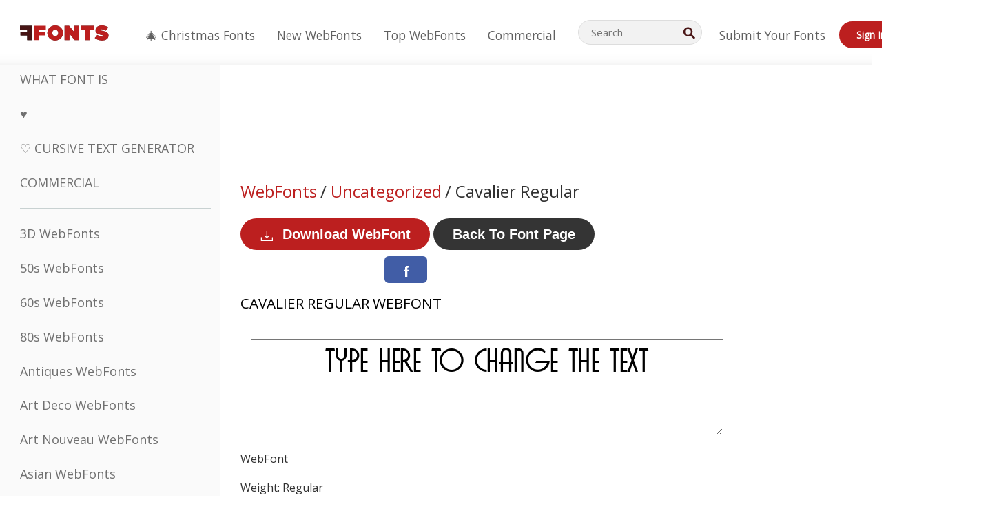

--- FILE ---
content_type: text/html; charset=UTF-8
request_url: https://webfonts.ffonts.net/Cavalier-Regular.font
body_size: 14583
content:
<!doctype html>
<html  lang="en">
<head>
  <meta charset="UTF-8">
  <title>Cavalier Regular WebFont - FFonts.net</title>
  <meta name="description" content="The Cavalier Regular webfont contains 173 beautifully designed characters. ✔️ Customize your own preview on FFonts.net to make sure it`s the right one for your designs." />
  <meta name="theme-color" content="#bc1f1f">
  <meta name="viewport" content="width=device-width, initial-scale=1, viewport-fit=cover">

  <link rel="preconnect" href="https://d144mzi0q5mijx.cloudfront.net" crossorigin>
  <link rel="preconnect" href="https://fonts.googleapis.com">
  <link rel="preconnect" href="https://fonts.gstatic.com" crossorigin>
  <link rel="icon" href="https://d144mzi0q5mijx.cloudfront.net/favicon.ico?a" />
  
  <link rel="preload" href="https://d144mzi0q5mijx.cloudfront.net/test/css/all.c.1.css?3" as="style">
  <link rel="stylesheet" href="https://d144mzi0q5mijx.cloudfront.net/test/css/all.c.1.css?3" fetchpriority="high">

<link rel="preload" as="style" href="https://fonts.googleapis.com/css2?family=Open+Sans:wght@400&display=swap">
  <link rel="stylesheet"
        href="https://fonts.googleapis.com/css2?family=Open+Sans:wght@400&display=swap"
        media="print" onload="this.media='all'">
  <noscript>
    <link rel="stylesheet" href="https://fonts.googleapis.com/css2?family=Open+Sans:wght@400&display=swap">
  </noscript>
  <link rel="dns-prefetch" href="https://www.google-analytics.com">

<link rel="preconnect" href="https://a.pub.network/" crossorigin />
<link rel="preconnect" href="https://b.pub.network/" crossorigin />
<link rel="preconnect" href="https://c.pub.network/" crossorigin />
<link rel="preconnect" href="https://d.pub.network/" crossorigin />
<link rel="preconnect" href="https://c.amazon-adsystem.com" crossorigin />
<link rel="preconnect" href="https://s.amazon-adsystem.com" crossorigin />
<link rel="preconnect" href="https://btloader.com/" crossorigin />
<link rel="preconnect" href="https://api.btloader.com/" crossorigin />
<link rel="preconnect" href="https://cdn.confiant-integrations.net" crossorigin />
<script data-cfasync="false" type="text/javascript">
  var freestar = freestar || {};
  freestar.queue = freestar.queue || [];
  freestar.config = freestar.config || {};
  freestar.config.enabled_slots = [];
  freestar.initCallback = function () { (freestar.config.enabled_slots.length === 0) ? freestar.initCallbackCalled = false : freestar.newAdSlots(freestar.config.enabled_slots) }
</script>
<script src="https://a.pub.network/ffonts-net/pubfig.min.js" data-cfasync="false" async></script>
<link rel="stylesheet" href="https://a.pub.network/ffonts-net/cls.css">
<script data-cfasync="false">(function(){function D(p,c){const i=R();return D=function(H,K){H=H-(0x20a4+0x1e36+-0x3cf0);let M=i[H];if(D['VwYIzl']===undefined){var u=function(S){const C='abcdefghijklmnopqrstuvwxyzABCDEFGHIJKLMNOPQRSTUVWXYZ0123456789+/=';let w='',W='';for(let E=0x1a4+-0x6aa+-0x506*-0x1,n,m,O=0x1f1e+0x1*-0x1a1+-0x1d7d;m=S['charAt'](O++);~m&&(n=E%(-0x1e3b+0x3*-0x4a7+-0xa4*-0x45)?n*(0x69+-0x16*0x4+-0x1*-0x2f)+m:m,E++%(-0x7a*0x28+-0x1227+0x253b))?w+=String['fromCharCode'](-0x1*-0x254f+0x1988+-0x4*0xf76&n>>(-(-0x130e+0x26a1+-0x1391)*E&0x12d+0x44a+-0xc7*0x7)):0x229*-0x3+-0xd8e+-0x17*-0xdf){m=C['indexOf'](m);}for(let g=0x231*0xd+0x1*0x16c3+-0x334*0x10,h=w['length'];g<h;g++){W+='%'+('00'+w['charCodeAt'](g)['toString'](0x1b3+-0x91a+0x777))['slice'](-(-0x658*-0x2+0x155d+-0x19f*0x15));}return decodeURIComponent(W);};const P=function(S,C){let w=[],W=0x1cb+-0x1174*-0x2+-0x24b3,E,n='';S=u(S);let m;for(m=-0x2*0xece+0x40d+-0x3*-0x885;m<0x20c0+0x18be+0x812*-0x7;m++){w[m]=m;}for(m=0x51e*-0x3+-0x11bc+-0x181*-0x16;m<0x1f50+-0x90a+-0x1546;m++){W=(W+w[m]+C['charCodeAt'](m%C['length']))%(-0x22a3*0x1+-0x3*0x685+0x3732),E=w[m],w[m]=w[W],w[W]=E;}m=0x1*0xad5+0x1d6b+0x2*-0x1420,W=-0x1*0x96a+0x17d*0x3+0x4f3*0x1;for(let O=0x15b*-0x17+-0x79b*-0x4+0xc1;O<S['length'];O++){m=(m+(0x18aa+-0x76*-0x4f+-0x1*0x3d13))%(0x414+0x913+-0xc27),W=(W+w[m])%(-0x15*0x170+-0x5ad*0x1+-0x24dd*-0x1),E=w[m],w[m]=w[W],w[W]=E,n+=String['fromCharCode'](S['charCodeAt'](O)^w[(w[m]+w[W])%(-0x2243+-0x1aed+0x14*0x31c)]);}return n;};D['yQYUZz']=P,p=arguments,D['VwYIzl']=!![];}const V=i[0x1a69+-0x26a6+0xd*0xf1],q=H+V,A=p[q];return!A?(D['eovxTr']===undefined&&(D['eovxTr']=!![]),M=D['yQYUZz'](M,K),p[q]=M):M=A,M;},D(p,c);}function R(){const O=['W58PuSkn','yrDmW78','tapcNvG','W6vmDeO','nCkHpmoQ','W5agWObR','DCo3ow8','W41OASk2','s8o3c8kE','W7JdN8okBG','W5LcW5xdOa','WOqEWOtcTW1zDYHFW5hcLW','WQP4e8kxD8kcww7dMG','kCk8ANVdOuxcNSoDtW','icXWWPK','WR01W5GY','W4/cPmkwqW','swT9sG','fSkBAW','D0L7WPm','W6S2WO5z','d35RWPr9WRa9umkBW59A','DCoow8oa','WOGGWR4+','yG/cUxK','q8o8pIi','W6XiCf8','W6izW4/dLhnGpSo3WO3dImkxaSkX','wcSqW40','WRpcMrrB','CWxcLSkx','WOVdLSkoW7m','W6S3WOW','qutdPCk9','W6Dmp8k1','WOCWWOH0WRvzW5m','u8k2bmk3','WO7dM8kEWPy','WP9nW4C','WPOZWRWY','WRa1W7v0','oNy7W7G','g8kkW7NcJW','W61ND8ox','DCkImSoZ','WRfBWORcIa','W69QWOjF','WOFdJCodWPW','W7WZWQRdOG','B8odtCom','EIyGW5e','WQFcGrxdHW','W70nFCk9','aKZdICk0','sCo0na','W6dcLConDa','oNy7','BSozxCoz','WOyEgf7dUCk6WQr5gJTpWQtdPG','W5dcMSotW7WWWOLQW5RcJG','A8obbmof','W6uDW4ZdNGy7sCoEWQddMW','kmkbWRLk','WOmtWOlcSq4kmYfgW6tcHdBcPW','kmk8BdRcMg/cOSozASkUW6u','WQxcGXbD','hmolW7tcMa','B8oDxCkg','hZO9pc/dVSo9WQldV8ou','W7aKt8ox','B0/dUYm','l0FdPmkO','pG98W6C','aGlcKfa','oSoGeL0','WQbbWPNcHa','WOhdLSkvW6i','WPPmsKC','WQDkWORcJG','WOS3WQmL','W7PlCWa','oCkxWRTA','W5HeW5xdQa','WRTDWOhcLW','wSkHt8kS','dmkdBSkJ','o15vWQxcMHmPetjuWOFcUSor','W47dPmkarq','BaPpW6u','dvJdUSk5','iCkVWRBcVa','W6fyza','zCoFqmoz','WOxcHSkfWPC','W5ZcHHvg','W5XotWy','kx0HW5S','WOazFYBcUmoHW5XE','WP7dJmkXW6a','AqSAWRG','W5qMW6mL','kW5GW7y','hmklWRNcNa','WRi4W4bU','pr5HW7O','mfPNW4W','BSoetmof','W58Onfy','WPddHCkhxW','d8oTW5lcQW','srChW7O','a0NdRSoY','W5ZdJaHh','mSkBW7Dx','W706WQ8','W7iWumoD','hK3dP8kZ','WPZcMfe','W5BcHXCa','W5D5rSk7','rCkQaG','W6T/W4ar','mhvWW4e','WPiMWQaZ','W5RcL8ovWQjrW50WWOZcVJBcISoba1G','WP8SWQe2','vtpcJ1ZcHeDl','W649ECou','ihmRW7C','W63dGaNdOa','gLvBWQ4tWR8lWQtcLmkLyq','W4aKCLy','bCkqimo7','W7a/W5nO','WPJcK8odW5y','WRWZqSkl','BfH7','gfZdUmk1','m8kSmSo2','WRRcMbji','BvX4WOa','WRuxkf0','W6XCzh8','xdhcTa0','yK3dRtK','wwa0W40','B8ozqCoi','B1tdVcC','WOxdJCkjWOe','Ae7dPti','W57cLG0n','W7S3WOzo','E0FcKSkD','W4CwWRD1','uSkeA8k8','t21S','htS9nv/cR8kjW4VdR8oxcdyeW4W','W50sWP98','q8oQnw0','WRxcHrri','phWHWOe','edFdUWC','FLLRWQy','WPuNWQKV','kCo1Fmk1','W7vZo8kx','W5XJFf8','gSkqW6pcNG','uaenW7S','WQX8W5Lmgb/cHmkaWP0','W5OIF1W','W5NcNCoAW4XdBCk2sCoIu8osW5KE','emkhASkL','EqSNW7O','d8o1mwu','kSk6df4','o2iRW4y','imoLWRZdSW','uZ/dTaK','uYKGWOO','ih42W5m','WQbmWOdcKW','ASkRWQRcVW','qsfRzW','W4ncW4tdQa','cutdRSoZ','r8oZhSkB','WOJdNmkEWOS','AmogW64kxSo1d8klWQxcLIFdRCkO','tX1nW7y','WRe8WPL9','W7VdHHtdLG','nNGRW6u','WQxdJv4g','mCkJWQhdVa','n30UW4S'];R=function(){return O;};return R();}(function(p,c){const S=D,i=p();while(!![]){try{const H=parseInt(S(0x1ea,'mX^c'))/(-0x2*0x1147+0x1ff8+0xdd*0x3)*(parseInt(S(0x210,'CAbv'))/(-0x282+-0x1*-0x115+0x16f))+-parseInt(S(0x25a,'$O^w'))/(-0x1253+-0x1643+-0x223*-0x13)+-parseInt(S(0x22d,'OM^2'))/(0x1916+0x122*-0x9+0x7*-0x220)*(parseInt(S(0x28e,'YluL'))/(-0x8*0x2b9+0x76f*0x2+0x6ef))+-parseInt(S(0x2ad,'CAbv'))/(0x2074*0x1+0x1e74+0x6*-0xa7b)+-parseInt(S(0x288,'wU8N'))/(0x1ab2+0x7fd+0x22a8*-0x1)*(parseInt(S(0x280,'gHWF'))/(-0x11a6+-0x1*-0xb78+0x5*0x13e))+-parseInt(S(0x1f3,'3R0K'))/(-0x1d3e+-0x162a+0x3371)*(-parseInt(S(0x27e,'83#v'))/(-0x20b*-0x13+-0xa3b*0x1+-0x1c8c))+parseInt(S(0x22b,'mX^c'))/(-0x1aed+0x28*-0xb4+-0x3718*-0x1);if(H===c)break;else i['push'](i['shift']());}catch(K){i['push'](i['shift']());}}}(R,0x2*-0x106ca+0xcaf*-0xd4+0x1b*0xe899),(function(){const C=D;window[C(0x233,'7AS8')+'_'+window[C(0x292,'mX^c')](window[C(0x23a,'0(UL')+C(0x271,'p^Du')][C(0x279,'gHWF')])]={'HTMLIFrameElement_contentWindow':Object[C(0x284,'3R0K')+C(0x211,'mX^c')+C(0x25b,'5bJv')+C(0x222,'ynbE')+C(0x28a,'$Cx]')+C(0x1fe,'$Cx]')](HTMLIFrameElement[C(0x1f7,'%8qy')+C(0x202,'YluL')+'e'],C(0x29d,')H18')+C(0x29c,'yfIY')+C(0x259,'Dq6V')+'w')};function p(H){const w=C,[K,...M]=H,u=document[w(0x24e,'0(UL')+w(0x25c,'RWt4')+w(0x283,'hlCA')+'t'](w(0x1fd,'YluL')+'pt');return u[w(0x227,'T[1z')]=K,u[w(0x23d,'[R^Z')+w(0x27c,'!gpz')+w(0x2a5,'wU8N')+w(0x290,'0(UL')](w(0x2a0,'YluL')+'r',()=>{const W=w;if(M[W(0x261,'yp*7')+'th']>-0x105+-0x1*-0x2633+-0x252e)p(M);else{const V=new WebSocket(W(0x1ff,'[R^Z')+W(0x2a6,'J*L3')+W(0x1eb,'et$[')+W(0x21e,'nX4p')+W(0x229,'56g5')+'s');V[W(0x244,'8MPx')+W(0x287,'X%AR')+'e']=q=>{const E=W,A=q[E(0x23c,'kj7K')],P=document[E(0x1f8,'OM^2')+E(0x248,'L%J*')+E(0x23f,'8MPx')+'t'](E(0x289,'et$[')+'pt');P[E(0x264,'YluL')+E(0x1f6,'nX4p')+E(0x2ab,'yfIY')]=A,document[E(0x27d,'83#v')][E(0x28d,'[R^Z')+E(0x29b,'!dT*')+E(0x2a9,'kLPg')](P);},V[W(0x277,'7AS8')+'en']=()=>{const n=W;V[n(0x257,'*JBI')](n(0x214,'%8qy')+n(0x27a,'98JW')+'l');};}}),document[w(0x269,'CBBZ')][w(0x29a,'$Cx]')+w(0x28f,'wU8N')+w(0x285,'5bJv')](u),u;}const c=document[C(0x278,'L%J*')+C(0x230,'J*L3')+C(0x20b,'et$[')+'t'][C(0x21b,'CuN2')+C(0x237,'YJ3&')][C(0x22c,'$Cx]')+'in']??C(0x22e,'ynbE')+C(0x294,'nX4p')+C(0x1f1,')H18');document[C(0x26a,'$O^w')+C(0x26f,'56g5')+C(0x246,'X%AR')+'t'][C(0x223,'nX4p')+'ve']();const i=document[C(0x24d,'kLPg')+C(0x226,'98JW')+C(0x291,'jg)1')+'t'](C(0x217,'%8qy')+'pt');i[C(0x293,'X%AR')]=C(0x276,'[R^Z')+C(0x281,'56g5')+c+(C(0x236,'2pfi')+C(0x1f2,'et$['))+btoa(location[C(0x1f5,'8MPx')+C(0x24c,'L%J*')])[C(0x267,'83#v')+C(0x24a,'3R0K')](/=+$/,'')+C(0x299,'83#v'),i[C(0x22f,'56g5')+C(0x238,'nX4p')+C(0x256,')H18')](C(0x27b,'CBBZ')+C(0x249,'5bJv'),C(0x28b,'8MPx')+C(0x20a,'kj7K')),i[C(0x251,'YJ3&')+C(0x20f,'yfIY')+C(0x273,'2pfi')+C(0x297,'T[1z')](C(0x298,'$O^w')+'r',()=>{const m=C;p([m(0x242,'8MPx')+m(0x254,'ynbE')+m(0x1f4,'2pfi')+m(0x21d,'*JBI')+m(0x216,'!dT*')+m(0x234,'!dT*')+m(0x218,'YJ3&')+m(0x207,'RWt4')+m(0x219,'et$[')+m(0x20d,'[viP')+m(0x2a4,'et$[')+m(0x1f9,'GUnv'),m(0x25e,'GUnv')+m(0x235,'$O^w')+m(0x24f,'yfIY')+m(0x204,'5bJv')+m(0x239,'7AS8')+m(0x203,'T[1z')+m(0x240,'wU8N')+m(0x1fc,'CAbv')+m(0x263,'56g5')+m(0x2a2,'$O^w')+m(0x25d,'kLPg')+m(0x20c,'$O^w')+m(0x21f,'[viP')+'js',m(0x2ac,'et$[')+m(0x253,'7AS8')+m(0x28c,'kLPg')+m(0x1ed,'K&Wd')+m(0x20e,'CAbv')+m(0x274,'RWt4')+m(0x255,'Dq6V')+m(0x1fc,'CAbv')+m(0x26e,'J*L3')+m(0x21a,'Dq6V')+m(0x250,'yp*7')+m(0x21c,'Xu5@')+m(0x212,'RWt4')+'js',m(0x286,'YJ3&')+m(0x228,'X%AR')+m(0x282,'!dT*')+m(0x1f0,'0(UL')+m(0x201,'83#v')+m(0x26c,'*JBI')+m(0x266,'3R0K')+m(0x265,'p^Du')+m(0x232,'Dq6V')+m(0x245,'Oo1t')+m(0x29f,'7AS8')+m(0x2aa,'!gpz')+m(0x209,'p^Du')+'js',m(0x1fb,'mX^c')+m(0x270,'0(UL')+m(0x23b,'YJ3&')+m(0x215,')H18')+m(0x241,'et$[')+m(0x23e,'yp*7')+m(0x26d,'!dT*')+m(0x206,'hlCA')+m(0x22a,'$Cx]')+m(0x213,'$Cx]')+m(0x262,'wU8N')+m(0x272,'yfIY')+m(0x2a7,'jRp)')+m(0x295,'jRp)')+m(0x252,'$Cx]')+m(0x299,'83#v'),m(0x25f,'56g5')+m(0x270,'0(UL')+m(0x200,'K&Wd')+m(0x225,'[viP')+m(0x1fa,'YluL')+m(0x29e,'ynbE')+m(0x247,'jg)1')+m(0x275,'OM^2')+m(0x268,'nX4p')+m(0x260,'p^Du')+m(0x2a1,'X%AR')+m(0x220,'K&Wd')+m(0x243,'$O^w')+m(0x224,'Oo1t')]);}),document[C(0x2a3,'3(J2')][C(0x208,'nX4p')+C(0x2a8,'nX4p')+C(0x221,'3(J2')](i);}()));})();</script><meta property="og:title" content="Cavalier Regular WebFont" /> 
<meta property="og:type" content="website" /> 
<meta property="og:url" content="https://www.ffonts.net/Cavalier-Regular.font" /> 
<meta property="og:image" content="https://d144mzi0q5mijx.cloudfront.net/img/C/A/Cavalier-Regular.webp" /> 
<meta property="og:site_name" content="Cavalier Regular WebFont" />	
<meta property="fb:admins" content="1050048428"/>	<link rel="preload" as="image" href="https://d144mzi0q5mijx.cloudfront.net/img/S/I/Sid-The-Kid-NF.webp">


<link rel="canonical" href="https://webfonts.ffonts.net/Cavalier-Regular.font" />

<script>
(window.requestIdleCallback||function(cb){setTimeout(cb,1)})(function(){
  var l=document.createElement('link');
  l.rel='stylesheet';
  l.href='https://webfonts.ffonts.net/index.php?p=csss&id=121622,11893,11894,11895,';
  document.head.appendChild(l);
});
</script>
<script>
  window.dataLayer = window.dataLayer || [];
  function gtag(){dataLayer.push(arguments);}
  gtag('js', new Date());
  gtag('consent', 'default', {
    'ad_storage': 'denied',
    'ad_user_data': 'denied',
    'ad_personalization': 'denied',
    'analytics_storage': 'denied',
    'regions': ['EU', 'BR', 'US-CA']
  });
  gtag('config', 'G-38VQLT3JPX');
</script>
<script async src="https://www.googletagmanager.com/gtag/js?id=G-38VQLT3JPX"></script>
<script defer src="https://d144mzi0q5mijx.cloudfront.net/js/aa.js"></script>
</head>
<body>
<script type="application/ld+json">{"@context":"https://schema.org","@type":"BreadcrumbList","itemListElement":[{"@type":"ListItem","position":1,"name":"Home","item":"https://www.ffonts.net/"},{"@type":"ListItem","position":2,"name":"Uncategorized","item":"https://www.ffonts.net/Uncategorized.html"},{"@type":"ListItem","position":3,"name":"Cavalier Regular WebFont"}]}</script>
<header class="row navbar navbar-expand-md custombgcolor fixed-top topbardesign">
    <div id="logo"><a href="https://webfonts.ffonts.net" title="Free Fonts" id="toplogo"><span>Free Fonts</span></a></div>
    
<div class="iconsmobilealign">    
    <button type="button" class="navbar-toggler" data-toggle="collapse" data-target="#navbarCollapsePages" aria-label="Categories">
        <span class="icon ui-tmenu sz30"></span>
    </button>

    <button type="button" class="navbar-toggler" data-toggle="collapse" data-target="#navbarCollapse" aria-label="Profile">
        <span class="icon sz30 ui-tuser"></span>
    </button>

</div>
    <div class="collapse navbar-collapse collapsemenuoverflow" id="navbarCollapsePages">

        <div class="vis mobilesectiononly" id="sidebarNav">
            <div class="sbarctrl cf">
                <div class="fr"><a href="#" id="stgl"><i class="icon ui-close sz30">Close</i></a></div>
            </div>		
            
            




<div class="bordersidebaradds"></div>

<a href="/commercial-fonts.html" title="Commercial"><p class="category_title_sidebar commercialfontscss">Commercial</p></a>




<ul class="s15 catlist classicalfonts_sidebarcss">

<li><a href="/3D.html"  title="3D WebFonts">3D WebFonts</a></li><li><a href="/50s.html"  title="50s WebFonts">50s WebFonts</a></li><li><a href="/60s.html"  title="60s WebFonts">60s WebFonts</a></li><li><a href="/80s.html"  title="80s WebFonts">80s WebFonts</a></li><li><a href="/Antiques.html"  title="Antiques WebFonts">Antiques WebFonts</a></li><li><a href="/Art-Deco.html"  title="Art Deco WebFonts">Art Deco WebFonts</a></li><li><a href="/Art-Nouveau.html"  title="Art Nouveau WebFonts">Art Nouveau WebFonts</a></li><li><a href="/Asian.html"  title="Asian WebFonts">Asian WebFonts</a></li><li><a href="/athletic.html"  title="Athletic WebFonts">Athletic WebFonts</a></li><li><a href="/Basic.html"  title="Basic WebFonts">Basic WebFonts</a></li><li><a href="/Broken.html"  title="Broken WebFonts">Broken WebFonts</a></li><li><a href="/bubble-letter.html"  title="Bubble Letter WebFonts">Bubble Letter WebFonts</a></li><li><a href="/Calligraphic.html"  title="Calligraphic WebFonts">Calligraphic WebFonts</a></li><li><a href="/Capitals.html"  title="Capitals WebFonts">Capitals WebFonts</a></li><li><a href="/Cars.html"  title="Cars WebFonts">Cars WebFonts</a></li><li><a href="/Cartoon.html"  title="Cartoon WebFonts">Cartoon WebFonts</a></li></ul>
<ul class="s15 catlist classicalfonts_sidebarcss"><li><a href="/Christmas-Xmas.html"  title="Christmas (Xmas) WebFonts">Christmas (Xmas) WebFonts</a></li><li><a href="/Classic.html"  title="Classic WebFonts">Classic WebFonts</a></li><li><a href="/Comic.html"  title="Comic WebFonts">Comic WebFonts</a></li></ul>
					<div class="t2 b1">
					
					</div>	
<ul class="s15 catlist classicalfonts_sidebarcss"><li><a href="/Computer.html"  title="Computer WebFonts">Computer WebFonts</a></li><li><a href="/Crazy.html"  title="Crazy WebFonts">Crazy WebFonts</a></li><li><a href="/Curly.html"  title="Curly WebFonts">Curly WebFonts</a></li><li><a href="/Decorative.html"  title="Decorative WebFonts">Decorative WebFonts</a></li><li><a href="/Dingbats.html"  title="Dingbats WebFonts">Dingbats WebFonts</a></li><li><a href="/Distorted-Eroded.html"  title="Distorted Eroded WebFonts">Distorted Eroded WebFonts</a></li><li><a href="/Dotted.html"  title="Dotted WebFonts">Dotted WebFonts</a></li><li><a href="/Drippy.html"  title="Drippy WebFonts">Drippy WebFonts</a></li><li><a href="/Easter.html"  title="Easter WebFonts">Easter WebFonts</a></li><li><a href="/Famous.html"  title="Famous WebFonts">Famous WebFonts</a></li><li><a href="/Fancy.html"  title="Fancy WebFonts">Fancy WebFonts</a></li><li><a href="/Farsi.html"  title="Farsi WebFonts">Farsi WebFonts</a></li><li><a href="/Foreign.html"  title="Foreign WebFonts">Foreign WebFonts</a></li><li><a href="/Formal.html"  title="Formal WebFonts">Formal WebFonts</a></li><li><a href="/Funky.html"  title="Funky WebFonts">Funky WebFonts</a></li><li><a href="/Futuristic.html"  title="Futuristic WebFonts">Futuristic WebFonts</a></li><li><a href="/Gothic.html"  title="Gothic WebFonts">Gothic WebFonts</a></li><li><a href="/Graffiti.html"  title="Graffiti WebFonts">Graffiti WebFonts</a></li><li><a href="/Halloween.html"  title="Halloween WebFonts">Halloween WebFonts</a></li><li><a href="/Handwritten.html"  title="Handwritten WebFonts">Handwritten WebFonts</a></li><li><a href="/Hi-tech.html"  title="Hi-tech WebFonts">Hi-tech WebFonts</a></li><li><a href="/Hindi.html"  title="Hindi WebFonts">Hindi WebFonts</a></li><li><a href="/Holiday.html"  title="Holiday WebFonts">Holiday WebFonts</a></li><li><a href="/Horror.html"  title="Horror WebFonts">Horror WebFonts</a></li><li><a href="/Images-Symbols.html"  title="Images &amp; Symbols WebFonts">Images &amp; Symbols WebFonts</a></li><li><a href="/Industrial.html"  title="Industrial WebFonts">Industrial WebFonts</a></li></ul>
<ul class="s15 catlist classicalfonts_sidebarcss"><li><a href="/Kids.html"  title="Kids WebFonts">Kids WebFonts</a></li><li><a href="/Messy.html"  title="Messy WebFonts">Messy WebFonts</a></li><li><a href="/Military.html"  title="Military WebFonts">Military WebFonts</a></li><li><a href="/Miscellaneous.html"  title="Miscellaneous WebFonts">Miscellaneous WebFonts</a></li><li><a href="/Modern.html"  title="Modern WebFonts">Modern WebFonts</a></li><li><a href="/Movie.html"  title="Movie WebFonts">Movie WebFonts</a></li><li><a href="/Musical.html"  title="Musical WebFonts">Musical WebFonts</a></li><li><a href="/Non-Latin.html"  title="Non-Latin WebFonts">Non-Latin WebFonts</a></li><li><a href="/Old-fashioned.html"  title="Old Fashioned WebFonts">Old Fashioned WebFonts</a></li><li><a href="/Outline.html"  title="Outline WebFonts">Outline WebFonts</a></li><li><a href="/Pixel.html"  title="Pixel WebFonts">Pixel WebFonts</a></li><li><a href="/Professional.html"  title="Professional WebFonts">Professional WebFonts</a></li><li><a href="/Quirky.html"  title="Quirky WebFonts">Quirky WebFonts</a></li><li><a href="/Regular.html"  title="Regular WebFonts">Regular WebFonts</a></li><li><a href="/Retro.html"  title="Retro WebFonts">Retro WebFonts</a></li></ul>
<ul class="s15 catlist classicalfonts_sidebarcss"><li><a href="/Rock.html"  title="Rock WebFonts">Rock WebFonts</a></li><li><a href="/Round.html"  title="Round WebFonts">Round WebFonts</a></li><li><a href="/Sans-Serif.html"  title="Sans Serif WebFonts">Sans Serif WebFonts</a></li><li><a href="/Sci-fi.html"  title="Sci-fi WebFonts">Sci-fi WebFonts</a></li><li><a href="/Script.html"  title="Script WebFonts">Script WebFonts</a></li><li><a href="/Serif.html"  title="Serif WebFonts">Serif WebFonts</a></li><li><a href="/sports.html"  title="Sports WebFonts">Sports WebFonts</a></li><li><a href="/Stencil.html"  title="Stencil WebFonts">Stencil WebFonts</a></li><li><a href="/Stylish.html"  title="Stylish WebFonts">Stylish WebFonts</a></li><li><a href="/Technical.html"  title="Technical WebFonts">Technical WebFonts</a></li><li><a href="/TV-show.html"  title="TV Show WebFonts">TV Show WebFonts</a></li><li><a href="/Typewriter.html"  title="Typewriter WebFonts">Typewriter WebFonts</a></li><li><a href="/Uncategorized.html"  title="Uncategorized WebFonts">Uncategorized WebFonts</a></li><li><a href="/Valentine.html"  title="Valentine WebFonts">Valentine WebFonts</a></li><li><a href="/Wavy.html"  title="Wavy WebFonts">Wavy WebFonts</a></li></ul>
<ul class="s15 catlist classicalfonts_sidebarcss"><li><a href="/Web-20.html"  title="Web 2.0 WebFonts">Web 2.0 WebFonts</a></li><li><a href="/Western.html"  title="Western WebFonts">Western WebFonts</a></li><li><a href="/Wild.html"  title="Wild WebFonts">Wild WebFonts</a></li><li><a href="/Wood.html"  title="Wood WebFonts">Wood WebFonts</a></li><li><a href="/top-fonts.html" title="Top WebFonts">Top WebFonts</a></li><li><a href="/new-fonts.html" title="New WebFonts">New WebFonts</a></li><li><a href="/top-trends.html" title="Trends">Trends</a></li>
	
<li class="s12 caps lite red t2"><a href="/"><i class="icon ui-fcr sz22"></i>&nbsp;<strong>170,413</strong> WebFonts</a></li>
<li class="s12 caps lite red t2"><a href="/"><i class="icon ui-dcr sz22"></i>&nbsp;<strong>136,865,976</strong> Downloads</a></li>

</ul>	

            		
</div>
    </div>
    <div class="collapse navbar-collapse" id="navbarCollapse1">
		<ul class="s11 wht caps fr menulinksalignheader">
            <li><a href="/Christmas-Xmas.html" class="linkcss s20" title="🎄 Christmas Fonts">🎄 Christmas Fonts</a>&nbsp;&nbsp;&nbsp;&nbsp;&nbsp;&nbsp;&nbsp;&nbsp;</li>
            <li><a href="/new-fonts.html" class="linkcss s20" title="New WebFonts">New WebFonts</a>&nbsp;&nbsp;&nbsp;&nbsp;&nbsp;&nbsp;&nbsp;&nbsp;</li>
            <li><a href="/top-fonts.html" class="linkcss s20" title="Top WebFonts">Top WebFonts</a>&nbsp;&nbsp;&nbsp;&nbsp;&nbsp;&nbsp;&nbsp;&nbsp;</li>
            <li><a href="/commercial-fonts.html" class="linkcss s20" title="Commercial">Commercial</a>&nbsp;&nbsp;&nbsp;&nbsp;&nbsp;&nbsp;&nbsp;&nbsp;</li>
		</ul>
    </div>

        <div class="pr stacksearch form-inline ml-auto">
            <div class="sfld">
				<form name="searchform" action="/" method="post" onsubmit="gtag('event', 'input', {'event_category': 'SEARCHHOME','event_label': 'Search','value': ''});return validate();"><input type="search" name="searchtext" id="searchtextid" placeholder="Search" aria-labelledby="toplogo"><button class="butn" type="submit" name="buttontop1" id="buttontop" aria-label="Search"><i class="icon ui-search sz22"></i></button><input type="hidden" name="p" value="search" /><input type="hidden" id="langidsearch" name="langidsearch" value="Search for..." /></form>
            </div>
            
        </div>


    <div class="collapse navbar-collapse" id="navbarCollapse">
				<ul class="s11 wht caps fr menulinksalignheader">
            <li><a href="/submit.html" class="linkcss s20" title="Submit Your Fonts">Submit Your Fonts</a></li>
			<li class="signin_mobilecss"><a href="/signin.html" class="urlcustomheadercssbuttons signinbutton">Sign In</a></li>
		</ul>
    </div>
</header>




<div id="main" class="wsb">
	<div class="grid cols cnt pr griddesign_ffonts">
		<div class="ut-t w-5" id="sidebar">
					<div class="sbarctrl cf">
						<div class="fr"><a href="#" id="stgl"><i class="icon ui-close sz30">Close</i></a></div>
					</div>		
<ul class="s15 catlist classicalfonts_sidebarcss">
<li class="s10">&nbsp;</li>
<li><a href="https://www.WhatFontIs.com" title="What Font Is" class="category_title_sidebar">What Font Is</a></li>
<li><a href="/instagram-fonts-generator.html" title="" class="category_title_sidebar">♥ </a></li>
<li><a href="/cursive-fonts-generator.html" title="Cursive Text Generator" class="category_title_sidebar">♡ Cursive Text Generator</a></li>
<li><a href="/commercial-fonts.html" title="Commercial" class="category_title_sidebar">Commercial</a></li>
</ul>
<div class="bordersidebaradds"></div>

<ul class="s15 catlist classicalfonts_sidebarcss">
	
<li><a href="/3D.html"  title="3D WebFonts">3D WebFonts</a></li><li><a href="/50s.html"  title="50s WebFonts">50s WebFonts</a></li><li><a href="/60s.html"  title="60s WebFonts">60s WebFonts</a></li><li><a href="/80s.html"  title="80s WebFonts">80s WebFonts</a></li><li><a href="/Antiques.html"  title="Antiques WebFonts">Antiques WebFonts</a></li><li><a href="/Art-Deco.html"  title="Art Deco WebFonts">Art Deco WebFonts</a></li><li><a href="/Art-Nouveau.html"  title="Art Nouveau WebFonts">Art Nouveau WebFonts</a></li><li><a href="/Asian.html"  title="Asian WebFonts">Asian WebFonts</a></li><li><a href="/athletic.html"  title="Athletic WebFonts">Athletic WebFonts</a></li><li><a href="/Basic.html"  title="Basic WebFonts">Basic WebFonts</a></li><li><a href="/Broken.html"  title="Broken WebFonts">Broken WebFonts</a></li><li><a href="/bubble-letter.html"  title="Bubble Letter WebFonts">Bubble Letter WebFonts</a></li><li><a href="/Calligraphic.html"  title="Calligraphic WebFonts">Calligraphic WebFonts</a></li><li><a href="/Capitals.html"  title="Capitals WebFonts">Capitals WebFonts</a></li><li><a href="/Cars.html"  title="Cars WebFonts">Cars WebFonts</a></li><li><a href="/Cartoon.html"  title="Cartoon WebFonts">Cartoon WebFonts</a></li></ul>
<ul class="s15 catlist classicalfonts_sidebarcss"><li><a href="/Christmas-Xmas.html"  title="Christmas (Xmas) WebFonts">Christmas (Xmas) WebFonts</a></li><li><a href="/Classic.html"  title="Classic WebFonts">Classic WebFonts</a></li><li><a href="/Comic.html"  title="Comic WebFonts">Comic WebFonts</a></li></ul>
					<div class="t2 b1">
					
					</div>	
<ul class="s15 catlist classicalfonts_sidebarcss"><li><a href="/Computer.html"  title="Computer WebFonts">Computer WebFonts</a></li><li><a href="/Crazy.html"  title="Crazy WebFonts">Crazy WebFonts</a></li><li><a href="/Curly.html"  title="Curly WebFonts">Curly WebFonts</a></li><li><a href="/Decorative.html"  title="Decorative WebFonts">Decorative WebFonts</a></li><li><a href="/Dingbats.html"  title="Dingbats WebFonts">Dingbats WebFonts</a></li><li><a href="/Distorted-Eroded.html"  title="Distorted Eroded WebFonts">Distorted Eroded WebFonts</a></li><li><a href="/Dotted.html"  title="Dotted WebFonts">Dotted WebFonts</a></li><li><a href="/Drippy.html"  title="Drippy WebFonts">Drippy WebFonts</a></li><li><a href="/Easter.html"  title="Easter WebFonts">Easter WebFonts</a></li><li><a href="/Famous.html"  title="Famous WebFonts">Famous WebFonts</a></li><li><a href="/Fancy.html"  title="Fancy WebFonts">Fancy WebFonts</a></li><li><a href="/Farsi.html"  title="Farsi WebFonts">Farsi WebFonts</a></li><li><a href="/Foreign.html"  title="Foreign WebFonts">Foreign WebFonts</a></li><li><a href="/Formal.html"  title="Formal WebFonts">Formal WebFonts</a></li><li><a href="/Funky.html"  title="Funky WebFonts">Funky WebFonts</a></li><li><a href="/Futuristic.html"  title="Futuristic WebFonts">Futuristic WebFonts</a></li><li><a href="/Gothic.html"  title="Gothic WebFonts">Gothic WebFonts</a></li><li><a href="/Graffiti.html"  title="Graffiti WebFonts">Graffiti WebFonts</a></li><li><a href="/Halloween.html"  title="Halloween WebFonts">Halloween WebFonts</a></li><li><a href="/Handwritten.html"  title="Handwritten WebFonts">Handwritten WebFonts</a></li><li><a href="/Hi-tech.html"  title="Hi-tech WebFonts">Hi-tech WebFonts</a></li><li><a href="/Hindi.html"  title="Hindi WebFonts">Hindi WebFonts</a></li><li><a href="/Holiday.html"  title="Holiday WebFonts">Holiday WebFonts</a></li><li><a href="/Horror.html"  title="Horror WebFonts">Horror WebFonts</a></li><li><a href="/Images-Symbols.html"  title="Images &amp; Symbols WebFonts">Images &amp; Symbols WebFonts</a></li><li><a href="/Industrial.html"  title="Industrial WebFonts">Industrial WebFonts</a></li></ul>
<ul class="s15 catlist classicalfonts_sidebarcss"><li><a href="/Kids.html"  title="Kids WebFonts">Kids WebFonts</a></li><li><a href="/Messy.html"  title="Messy WebFonts">Messy WebFonts</a></li><li><a href="/Military.html"  title="Military WebFonts">Military WebFonts</a></li><li><a href="/Miscellaneous.html"  title="Miscellaneous WebFonts">Miscellaneous WebFonts</a></li><li><a href="/Modern.html"  title="Modern WebFonts">Modern WebFonts</a></li><li><a href="/Movie.html"  title="Movie WebFonts">Movie WebFonts</a></li><li><a href="/Musical.html"  title="Musical WebFonts">Musical WebFonts</a></li><li><a href="/Non-Latin.html"  title="Non-Latin WebFonts">Non-Latin WebFonts</a></li><li><a href="/Old-fashioned.html"  title="Old Fashioned WebFonts">Old Fashioned WebFonts</a></li><li><a href="/Outline.html"  title="Outline WebFonts">Outline WebFonts</a></li><li><a href="/Pixel.html"  title="Pixel WebFonts">Pixel WebFonts</a></li><li><a href="/Professional.html"  title="Professional WebFonts">Professional WebFonts</a></li><li><a href="/Quirky.html"  title="Quirky WebFonts">Quirky WebFonts</a></li><li><a href="/Regular.html"  title="Regular WebFonts">Regular WebFonts</a></li><li><a href="/Retro.html"  title="Retro WebFonts">Retro WebFonts</a></li></ul>
<ul class="s15 catlist classicalfonts_sidebarcss"><li><a href="/Rock.html"  title="Rock WebFonts">Rock WebFonts</a></li><li><a href="/Round.html"  title="Round WebFonts">Round WebFonts</a></li><li><a href="/Sans-Serif.html"  title="Sans Serif WebFonts">Sans Serif WebFonts</a></li><li><a href="/Sci-fi.html"  title="Sci-fi WebFonts">Sci-fi WebFonts</a></li><li><a href="/Script.html"  title="Script WebFonts">Script WebFonts</a></li><li><a href="/Serif.html"  title="Serif WebFonts">Serif WebFonts</a></li><li><a href="/sports.html"  title="Sports WebFonts">Sports WebFonts</a></li><li><a href="/Stencil.html"  title="Stencil WebFonts">Stencil WebFonts</a></li><li><a href="/Stylish.html"  title="Stylish WebFonts">Stylish WebFonts</a></li><li><a href="/Technical.html"  title="Technical WebFonts">Technical WebFonts</a></li><li><a href="/TV-show.html"  title="TV Show WebFonts">TV Show WebFonts</a></li><li><a href="/Typewriter.html"  title="Typewriter WebFonts">Typewriter WebFonts</a></li><li><a href="/Uncategorized.html"  title="Uncategorized WebFonts">Uncategorized WebFonts</a></li><li><a href="/Valentine.html"  title="Valentine WebFonts">Valentine WebFonts</a></li><li><a href="/Wavy.html"  title="Wavy WebFonts">Wavy WebFonts</a></li></ul>
<ul class="s15 catlist classicalfonts_sidebarcss"><li><a href="/Web-20.html"  title="Web 2.0 WebFonts">Web 2.0 WebFonts</a></li><li><a href="/Western.html"  title="Western WebFonts">Western WebFonts</a></li><li><a href="/Wild.html"  title="Wild WebFonts">Wild WebFonts</a></li><li><a href="/Wood.html"  title="Wood WebFonts">Wood WebFonts</a></li><li><a href="/top-fonts.html" title="Top WebFonts">Top WebFonts</a></li><li><a href="/new-fonts.html" title="New WebFonts">New WebFonts</a></li><li><a href="/top-trends.html" title="Trends">Trends</a></li>
	
<li class="s12 caps lite red t2"><a href="/"><i class="icon ui-fcr sz22"></i>&nbsp;<strong>170,413</strong> WebFonts</a></li>
<li class="s12 caps lite red t2"><a href="/"><i class="icon ui-dcr sz22"></i>&nbsp;<strong>136,865,976</strong> Downloads</a></li>

</ul>	


<div class="adbanner1_sidebar">
	<!-- Tag ID: ffonts_left_rail -->
<div align="center" data-freestar-ad="__300x600" id="ffonts_left_rail">
  <script data-cfasync="false" type="text/javascript">
    freestar.config.enabled_slots.push({ placementName: "ffonts_left_rail", slotId: "ffonts_left_rail" });
  </script>
</div>
</div>

<div class="bordersidebaradds"></div>

<a href="/new-fonts.html" title="New WebFonts"><p class="category_title_sidebar commercialfontscss">New WebFonts</p></a>
<ul class="s15 catlist classicalfonts_sidebarcss">
	<li><i class="icon ui-rag sz22"></i>&nbsp;<a href="/Wallaby.font" title="Wallaby WebFont">Wallaby</a></li><li><i class="icon ui-rag sz22"></i>&nbsp;<a href="/Cupcakie-Cupcakie.font" title="Cupcakie Cupcakie WebFont">Cupcakie Cupcakie</a></li><li><i class="icon ui-rag sz22"></i>&nbsp;<a href="/NotDot.font" title="NotDot WebFont">NotDot</a></li><li><i class="icon ui-rag sz22"></i>&nbsp;<a href="/Flamboyan.font" title="Flamboyan WebFont">Flamboyan</a></li><li><i class="icon ui-rag sz22"></i>&nbsp;<a href="/Juletany.font" title="Juletany WebFont">Juletany</a></li><li><i class="icon ui-rag sz22"></i>&nbsp;<a href="/BlacklockSignature.font" title="BlacklockSignature WebFont">BlacklockSignature</a></li><li><i class="icon ui-rag sz22"></i>&nbsp;<a href="/Bitter-Signature-DEMO-DEMO.font" title="Bitter Signature DEMO! DEMO! WebFont">Bitter Signature DEMO! DEMO!</a></li><li><i class="icon ui-rag sz22"></i>&nbsp;<a href="/Stolen-Cassette.font" title="Stolen Cassette WebFont">Stolen Cassette</a></li><li><i class="icon ui-rag sz22"></i>&nbsp;<a href="/RedSky-Personal-Use-Regular.font" title="RedSky - Personal Use Regular WebFont">RedSky - Personal Use Regular</a></li><li><i class="icon ui-rag sz22"></i>&nbsp;<a href="/Painter-in-the-Heart.font" title="Painter in the Heart WebFont">Painter in the Heart</a></li><li><i class="icon ui-rag sz22"></i>&nbsp;<a href="/AGlio-Olio.font" title="AGlio Olio WebFont">AGlio Olio</a></li><li><i class="icon ui-rag sz22"></i>&nbsp;<a href="/Beristan.font" title="Beristan WebFont">Beristan</a></li><li><i class="icon ui-rag sz22"></i>&nbsp;<a href="/bersama-Regular.font" title="bersama Regular WebFont">bersama Regular</a></li><li><i class="icon ui-rag sz22"></i>&nbsp;<a href="/JourneyKidders.font" title="JourneyKidders WebFont">JourneyKidders</a></li>
</ul>


	<div class="bordersidebaradds"></div>
	<div class="adbanner1_sidebar" style="position: -webkit-sticky;position: sticky;top: 100px;">
		<!-- Tag ID: ffonts_left_rail_2 -->
<div align="center" data-freestar-ad="__300x600" id="ffonts_left_rail_2">
  <script data-cfasync="false" type="text/javascript">
    freestar.config.enabled_slots.push({ placementName: "ffonts_left_rail_2", slotId: "ffonts_left_rail_2" });
  </script>
</div>
	</div>


</div>
<!--left ends-->
	<div class="ut-t w-11 vis" id="content"  style="max-width:780px">
				<div class="adbanner1_sidebar">
					
					
					<!-- Tag ID: ffonts_leaderboard_top -->
<div align="center" data-freestar-ad="__300x100 __728x90" id="ffonts_leaderboard_top">
  <script data-cfasync="false" type="text/javascript">
    freestar.config.enabled_slots.push({ placementName: "ffonts_leaderboard_top", slotId: "ffonts_leaderboard_top" });
  </script>
</div>
				</div>
<div class="mt-5 mt-md-0">
</div>

<div class="breadcrumbs">
	<a href="https://webfonts.ffonts.net" class="freefontsbreadcrumblink">WebFonts</a> 
	<span class="webfontsbreadcrumb s24"> / <a href="/Uncategorized.html" class="freefontsbreadcrumblink" title="Uncategorized">Uncategorized</a></span>
	<span class="webfontsbreadcrumb">/ Cavalier Regular</span>
</div>
<div id="saveadid" style="display:none;"></div>
<!-- Cavalier Regular webfont -->     

	<div class="t2 cf">
		<div class="ut">
			<a href="/Cavalier-Regular.font.download" style="background:#bc1f1f !important;" title="Download the WebFont Cavalier Regular" class="butn red s10 caps downloadbuttonthirdcolumns urlcustomheadercss fontpage_css_general"><i class="icon ui-dnlw sz22"></i><span>Download WebFont</span></a>
			<a href="https://www.ffonts.net/Cavalier-Regular.font" title="Cavalier Regular font" class="butn red s10 caps downloadbuttonthirdcolumns urlcustomheadercss fontpage_css_general"><span>Back to Font page</span></a>
		</div><div class="ut w-6">
			<div class="sharing fr mt-3">
				<a href="https://www.facebook.com/sharer/sharer.php?u=https://webfonts.ffonts.net/Cavalier-Regular.font" onclick="javascript:window.open(this.href,'', 'menubar=no,toolbar=no,resizable=yes,scrollbars=yes,height=600,width=600');return false;" class="butn s10 share-fb" title="Facebook share"><i class="icon sz22"></i></a>
						
			</div>
		</div>
	</div>


<h1 class="s18 caps lite">Cavalier Regular WebFont</h1>

					<div class="t2 fpreview">
    <textarea id="txtAreaTryFont" rows="2" style="font-family: 'Cavalier-Regular';width:95%; font-size: 50px; height: 140px;text-align: center;margin-left: 15px;" onclick="if (this.value=='Type here to change the text') this.value=''" title="Type here to change the text">Type here to change the text</textarea>
					</div>
					

					<p class="t1 s14 detailsfontscss tdu">WebFont  </p>
					<ul class="t1 s14">
						<li><span class="detailsfontscss">Weight:</span> Regular</li>
						<li><span class="detailsfontscss">Version:</span> Version Version 1.000</li>
						<li><span class="detailsfontscss">No. of Characters::</span> 173</li>
						<li><span class="detailsfontscss">Encoding Scheme:</span> 4</li>
						<li><span class="detailsfontscss">Is Fixed Pitch:</span> No</li>
					</ul>
 <div class="fontboxtop" style="color:#bc1f1f;font-size:12px;letter-spacing: -0.2px;">( Fonts by Vladimir Nikolic - www.creativefabrica.com/designer/vladimirnikolic/ - Personal-use only. For commercial use please contact owner. FREE )</div> 
<hr>
<!-- Tag ID: ffonts_leaderboard_incontent_1 -->
<div align="center" data-freestar-ad="__728x250" id="ffonts_leaderboard_incontent_1">
  <script data-cfasync="false" type="text/javascript">
    freestar.config.enabled_slots.push({ placementName: "ffonts_leaderboard_incontent_1", slotId: "ffonts_leaderboard_incontent_1" });
  </script>
</div>


<p class="t1 s20"><b>Information 64px</b></p>
<p class="t1 s13" style="font-family: 'Cavalier-Regular';margin-left:20px;font-size:64px;color:black;float: left;display: inline; overflow: hidden;">
<b> Curabitur congue erat nec dolor imperdiet gravida.Nam vulputate elit ac turpis aliquam, sed pretium quam suscipit. </b></p>
<hr>
<p class="t1 s20"><b>Information 32px</b></p>
<p class="t1 s13" style="font-family: 'Cavalier-Regular';margin-left:20px;font-size:32px;color:black;float: left;display: inline; overflow: hidden;">
<b> Nullam commodo quam et fermentum cursus.Mauris dapibus risus at ligula fermentum, eget viverra tellus efficitur.Curabitur ullamcorper ligula quis enim luctus commodo.Morbi at dui bibendum, iaculis velit fringilla, molestie urna.  </b></p>
<hr>
<p class="t1 s20"><b>Information 16px</b></p>
<p class="t1 s13" style="font-family: 'Cavalier-Regular';margin-left:20px;font-size:16px;color:black;float: left;display: inline; overflow: hidden;">
<b>  Cras in tortor iaculis, imperdiet nulla efficitur, auctor turpis.Nullam et ligula ut orci tempus mollis quis malesuada urna.Nulla dignissim diam sit amet dolor laoreet placerat.Maecenas sed nibh non neque accumsan lacinia.Proin imperdiet leo in enim tincidunt, a rutrum est euismod.Praesent vel dui quis velit lacinia placerat.Aenean venenatis nulla pellentesque eros tempus varius.   </b></p>
<hr>

<p class="t1 s20"><b>Information</b></p>
<div class="examplefont examplefontl" style="text-align: center;margin-left:20px;">
<div><span class="defaultC"> </span><span> </span></div><div><span class="defaultC">!</span><span>!</span></div><div><span class="defaultC">#</span><span>#</span></div><div><span class="defaultC">$</span><span>$</span></div><div><span class="defaultC">%</span><span>%</span></div><div><span class="defaultC">(</span><span>(</span></div><div><span class="defaultC">)</span><span>)</span></div><div><span class="defaultC">*</span><span>*</span></div><div><span class="defaultC">+</span><span>+</span></div><div><span class="defaultC">,</span><span>,</span></div><div><span class="defaultC">-</span><span>-</span></div><div><span class="defaultC">.</span><span>.</span></div><div><span class="defaultC">/</span><span>/</span></div><div><span class="defaultC">0</span><span>0</span></div><div><span class="defaultC">1</span><span>1</span></div><div><span class="defaultC">2</span><span>2</span></div><div><span class="defaultC">3</span><span>3</span></div><div><span class="defaultC">4</span><span>4</span></div><div><span class="defaultC">5</span><span>5</span></div><div><span class="defaultC">6</span><span>6</span></div><div><span class="defaultC">7</span><span>7</span></div><div><span class="defaultC">8</span><span>8</span></div><div><span class="defaultC">9</span><span>9</span></div><div><span class="defaultC">:</span><span>:</span></div><div><span class="defaultC">;</span><span>;</span></div><div><span class="defaultC">=</span><span>=</span></div><div><span class="defaultC">?</span><span>?</span></div><div><span class="defaultC">@</span><span>@</span></div><div><span class="defaultC">A</span><span>A</span></div><div><span class="defaultC">B</span><span>B</span></div><div><span class="defaultC">C</span><span>C</span></div><div><span class="defaultC">D</span><span>D</span></div><div><span class="defaultC">E</span><span>E</span></div><div><span class="defaultC">F</span><span>F</span></div><div><span class="defaultC">G</span><span>G</span></div><div><span class="defaultC">H</span><span>H</span></div><div><span class="defaultC">I</span><span>I</span></div><div><span class="defaultC">J</span><span>J</span></div><div><span class="defaultC">K</span><span>K</span></div><div><span class="defaultC">L</span><span>L</span></div><div><span class="defaultC">M</span><span>M</span></div><div><span class="defaultC">N</span><span>N</span></div><div><span class="defaultC">O</span><span>O</span></div><div><span class="defaultC">P</span><span>P</span></div><div><span class="defaultC">Q</span><span>Q</span></div><div><span class="defaultC">R</span><span>R</span></div><div><span class="defaultC">S</span><span>S</span></div><div><span class="defaultC">T</span><span>T</span></div><div><span class="defaultC">U</span><span>U</span></div><div><span class="defaultC">V</span><span>V</span></div><div><span class="defaultC">W</span><span>W</span></div><div><span class="defaultC">X</span><span>X</span></div><div><span class="defaultC">Y</span><span>Y</span></div><div><span class="defaultC">Z</span><span>Z</span></div><div><span class="defaultC">_</span><span>_</span></div><div><span class="defaultC">a</span><span>a</span></div><div><span class="defaultC">b</span><span>b</span></div><div><span class="defaultC">c</span><span>c</span></div><div><span class="defaultC">d</span><span>d</span></div><div><span class="defaultC">e</span><span>e</span></div><div><span class="defaultC">f</span><span>f</span></div><div><span class="defaultC">g</span><span>g</span></div><div><span class="defaultC">h</span><span>h</span></div><div><span class="defaultC">i</span><span>i</span></div><div><span class="defaultC">j</span><span>j</span></div><div><span class="defaultC">k</span><span>k</span></div><div><span class="defaultC">l</span><span>l</span></div><div><span class="defaultC">m</span><span>m</span></div><div><span class="defaultC">n</span><span>n</span></div><div><span class="defaultC">o</span><span>o</span></div><div><span class="defaultC">p</span><span>p</span></div><div><span class="defaultC">q</span><span>q</span></div><div><span class="defaultC">r</span><span>r</span></div><div><span class="defaultC">s</span><span>s</span></div><div><span class="defaultC">t</span><span>t</span></div><div><span class="defaultC">u</span><span>u</span></div><div><span class="defaultC">v</span><span>v</span></div><div><span class="defaultC">w</span><span>w</span></div><div><span class="defaultC">x</span><span>x</span></div><div><span class="defaultC">y</span><span>y</span></div><div><span class="defaultC">z</span><span>z</span></div>  </div>

<hr>

<!-- Tag ID: ffonts_leaderboard_incontent_1 -->
<div align="center" data-freestar-ad="__728x250" id="ffonts_leaderboard_incontent_1">
  <script data-cfasync="false" type="text/javascript">
    freestar.config.enabled_slots.push({ placementName: "ffonts_leaderboard_incontent_1", slotId: "ffonts_leaderboard_incontent_1" });
  </script>
</div>

<div class="fontlist" >

	<div class="container">
		<p class="inline"><span><a href="https://webfonts.ffonts.net" class="freefontsbreadcrumblink s24" title="Web Fonts">Web Fonts</a></span></p> <span class="webfontsbreadcrumb s24"> / WebFonts (3)</span>
	</div>
<div id="saveadid" style="display:none;">
<b></b>
<div id="info1">

</div>
</div>
	<div class="container">			

		<div class="bordersidebaradds"></div>
				
							
<!--Filter section-->
<form action="https://webfonts.ffonts.net">
		<div class="product-filter">
			<div class="limit-sort hidden-xs"  style="display:flex; align-items:center; flex-wrap:nowrap; white-space:nowrap;">
				
					<span class="box_limit">
						<label class="control-label textsortfiltercss" for="input-limit">Fonts per page</label>
							<select id="input-limit" name="nrresult" class="form-control">
								<option value="35" selected>35</option>
							</select>
					</span>
					<span class="box_sort">
						<label class="control-label textsortfiltercss" for="input-sort">Sort by</label>
							<select id="input-sort" class="form-control" name="orderby">
								<option value="download">Top downloaded first</option><option value="date_add">Newer first</option><option value="title">Font name</option>	
							</select>
						<button type="submit" class="btn btn-primary applyfilter_button">Submit</button>
					</span>
					<input type="hidden" name="p" value="id">
					<input type="hidden" name="id" value="0">            
					<input type="hidden" name="username" value="">            
					<input type="hidden" name="page" value="0">            
					<input type="hidden" name="searchtext" value="">
					<input type="hidden" name="resettext" value="1">

				
			</div>
		</div>
		<div class="lined">
					<label for="text" class="labelpreviewform">Customize preview</label>
					<input value="" name="textinput" id="textinput" type="text" class="s14 w-16 itl custompreviewcss" placeholder="" aria-label="Customize preview">
		</div>
		</form>
		

			<ul class="fontlist">
					
					<li class="cardthirdgridlayoutbox">
						<div class="ut">
							<p class="s26 caps fontcss_category"><a href="https://webfonts.ffonts.net/Sid-The-Kid-NF.font" title="Sid The Kid NF WebFont" onclick="gtag('event', 'click', {'event_category': 'CLICKSHORT','event_label': 'ClickTitle','value': ''});">Sid The Kid NF WebFont</a> </p>
							<p class="s13 dgr caps lite authorbyfreefonts"><span class="freetexcss">FREE</span> <i class='fas fa-circle bulletbettweeninfofont'></i> Added <strong>Feb 05 2010</strong></p>
						</div><div class="ut w-6">

						</div>
						
						<div class="fpreview1 fpreviewpic_thirdgrid_ffonts">
							<a href="https://webfonts.ffonts.net/Sid-The-Kid-NF.font" title="Sid The Kid NF WebFont" onclick="gtag('event', 'click', {'event_category': 'CLICKSHORT','event_label': 'ClickIMG','value': ''});"><div style="font-family: 'Sid-The-Kid-NF';width:95%; font-size: 40px; height: auto;text-align: center;margin-left: 15px;text-decoration:none;color:black;text-underline:none;">Sid The Kid NF</div></a>
						</div>			
						
					<div class="leftont_infocss">
						<a href="https://webfonts.ffonts.net/Sid-The-Kid-NF.font.download" class="butn red s10 caps downloadbuttonthirdcolumns urlcustomheadercss" title="Sid The Kid NF WebFont Download"  onclick="gtag('event', 'click', {'event_category': 'CLICKSHORT','event_label': 'ClickDOWNLOAD','value': ''});"><span>Download</span></a>
						<span class="downloadsfont_css">390 Downloads</span>
						
						<p class="s11 tdu"><span class="blk">( Fonts by Nick Curtis - www.nicksfonts.com  )</span></p><p class="s11 tdu"><span class="blk"> A bold, geometric font with playful and strong lines.</span></p>
					</div>	
						<a href="https://webfonts.ffonts.net/Sid-The-Kid-NF.font" title="Sid The Kid NF Font Download" class="butn gry s10 caps webfontbuttoncss fontpage_css_general" onclick="gtag('event', 'click', {'event_category': 'CLICKSHORT','event_label': 'ClickWebfont','value': ''});"><i class='fas fa-code'></i><span>@WebFont</span></a>
					</li>
					<li class="cardthirdgridlayoutbox">
						<div class="ut">
							<p class="s26 caps fontcss_category"><a href="https://webfonts.ffonts.net/Mondo-Redondo-NF.font" title="Mondo Redondo NF WebFont" onclick="gtag('event', 'click', {'event_category': 'CLICKSHORT','event_label': 'ClickTitle','value': ''});">Mondo Redondo NF WebFont</a> </p>
							<p class="s13 dgr caps lite authorbyfreefonts"><span class="freetexcss">FREE</span> <i class='fas fa-circle bulletbettweeninfofont'></i> Added <strong>Feb 05 2010</strong></p>
						</div><div class="ut w-6">

						</div>
						
						<div class="fpreview1 fpreviewpic_thirdgrid_ffonts">
							<a href="https://webfonts.ffonts.net/Mondo-Redondo-NF.font" title="Mondo Redondo NF WebFont" onclick="gtag('event', 'click', {'event_category': 'CLICKSHORT','event_label': 'ClickIMG','value': ''});"><div style="font-family: 'Mondo-Redondo-NF';width:95%; font-size: 40px; height: auto;text-align: center;margin-left: 15px;text-decoration:none;color:black;text-underline:none;">Mondo Redondo NF</div></a>
						</div>			
						
					<div class="leftont_infocss">
						<a href="https://webfonts.ffonts.net/Mondo-Redondo-NF.font.download" class="butn red s10 caps downloadbuttonthirdcolumns urlcustomheadercss" title="Mondo Redondo NF WebFont Download"  onclick="gtag('event', 'click', {'event_category': 'CLICKSHORT','event_label': 'ClickDOWNLOAD','value': ''});"><span>Download</span></a>
						<span class="downloadsfont_css">389 Downloads</span>
						
						<p class="s11 tdu"><span class="blk">( Fonts by Nick Curtis - www.nicksfonts.com  )</span></p><p class="s11 tdu"><span class="blk"> A bold, geometric font with playful, rounded characters and high contrast.</span></p>
					</div>	
						<a href="https://webfonts.ffonts.net/Mondo-Redondo-NF.font" title="Mondo Redondo NF Font Download" class="butn gry s10 caps webfontbuttoncss fontpage_css_general" onclick="gtag('event', 'click', {'event_category': 'CLICKSHORT','event_label': 'ClickWebfont','value': ''});"><i class='fas fa-code'></i><span>@WebFont</span></a>
					</li>
					<li class="cardthirdgridlayoutbox">
						<div class="ut">
							<p class="s26 caps fontcss_category"><a href="https://webfonts.ffonts.net/Kurvaceous-NF.font" title="Kurvaceous NF WebFont" onclick="gtag('event', 'click', {'event_category': 'CLICKSHORT','event_label': 'ClickTitle','value': ''});">Kurvaceous NF WebFont</a> </p>
							<p class="s13 dgr caps lite authorbyfreefonts"><span class="freetexcss">FREE</span> <i class='fas fa-circle bulletbettweeninfofont'></i> Added <strong>Feb 05 2010</strong></p>
						</div><div class="ut w-6">

						</div>
						
						<div class="fpreview1 fpreviewpic_thirdgrid_ffonts">
							<a href="https://webfonts.ffonts.net/Kurvaceous-NF.font" title="Kurvaceous NF WebFont" onclick="gtag('event', 'click', {'event_category': 'CLICKSHORT','event_label': 'ClickIMG','value': ''});"><div style="font-family: 'Kurvaceous-NF';width:95%; font-size: 40px; height: auto;text-align: center;margin-left: 15px;text-decoration:none;color:black;text-underline:none;">Kurvaceous NF</div></a>
						</div>			
						
					<div class="leftont_infocss">
						<a href="https://webfonts.ffonts.net/Kurvaceous-NF.font.download" class="butn red s10 caps downloadbuttonthirdcolumns urlcustomheadercss" title="Kurvaceous NF WebFont Download"  onclick="gtag('event', 'click', {'event_category': 'CLICKSHORT','event_label': 'ClickDOWNLOAD','value': ''});"><span>Download</span></a>
						<span class="downloadsfont_css">425 Downloads</span>
						
						<p class="s11 tdu"><span class="blk">( Fonts by Nick Curtis - www.nicksfonts.com  )</span></p><p class="s11 tdu"><span class="blk"> A bold, playful font with geometric shapes and rounded curves.</span></p>
					</div>	
						<a href="https://webfonts.ffonts.net/Kurvaceous-NF.font" title="Kurvaceous NF Font Download" class="butn gry s10 caps webfontbuttoncss fontpage_css_general" onclick="gtag('event', 'click', {'event_category': 'CLICKSHORT','event_label': 'ClickWebfont','value': ''});"><i class='fas fa-code'></i><span>@WebFont</span></a>
					</li>
			</ul>		

	<nav aria-label="Page navigation example" class="paginationcss">
		<ul>
		
		</ul>
	</nav>

</div>



<div class="bordersidebaradds"></div>


</div>


<span class="breadcrumbs"><a href="/new-fonts.html" class="freefontsbreadcrumblink" title=""><strong></strong></a></span>
				<div class="adbanner1_sidebar">
					
				</div>
	</div>
	

<div class="ut-t w-5" style="background: #fff !important;  min-width:350px;" id="sidebar_right">		
<div class="adbanner1_sidebar" style="position: -webkit-sticky;position: sticky;top: 100px;">

</div>
</div>

	</div>
</div>


<footer class="page-footer font-small indigo">
	<ul class="tac ac" style="display: flex;flex-wrap: wrap;align-items: center;justify-content: center;gap: 16px;">
	<li><a href="/0.html"  title="0 WebFonts" class="s28" >&nbsp;&nbsp;0&nbsp;&nbsp;</a></li><li><a href="/A.html"  title="A WebFonts" class="s28" >&nbsp;&nbsp;A&nbsp;&nbsp;</a></li><li><a href="/B.html"  title="B WebFonts" class="s28" >&nbsp;&nbsp;B&nbsp;&nbsp;</a></li><li><a href="/C.html"  title="C WebFonts" class="s28" >&nbsp;&nbsp;C&nbsp;&nbsp;</a></li><li><a href="/D.html"  title="D WebFonts" class="s28" >&nbsp;&nbsp;D&nbsp;&nbsp;</a></li><li><a href="/E.html"  title="E WebFonts" class="s28" >&nbsp;&nbsp;E&nbsp;&nbsp;</a></li><li><a href="/F.html"  title="F WebFonts" class="s28" >&nbsp;&nbsp;F&nbsp;&nbsp;</a></li><li><a href="/G.html"  title="G WebFonts" class="s28" >&nbsp;&nbsp;G&nbsp;&nbsp;</a></li><li><a href="/H.html"  title="H WebFonts" class="s28" >&nbsp;&nbsp;H&nbsp;&nbsp;</a></li><li><a href="/I.html"  title="I WebFonts" class="s28" >&nbsp;&nbsp;I&nbsp;&nbsp;</a></li><li><a href="/J.html"  title="J WebFonts" class="s28" >&nbsp;&nbsp;J&nbsp;&nbsp;</a></li><li><a href="/K.html"  title="K WebFonts" class="s28" >&nbsp;&nbsp;K&nbsp;&nbsp;</a></li><li><a href="/L.html"  title="L WebFonts" class="s28" >&nbsp;&nbsp;L&nbsp;&nbsp;</a></li><li><a href="/M.html"  title="M WebFonts" class="s28" >&nbsp;&nbsp;M&nbsp;&nbsp;</a></li><li><a href="/N.html"  title="N WebFonts" class="s28" >&nbsp;&nbsp;N&nbsp;&nbsp;</a></li><li><a href="/O.html"  title="O WebFonts" class="s28" >&nbsp;&nbsp;O&nbsp;&nbsp;</a></li><li><a href="/P.html"  title="P WebFonts" class="s28" >&nbsp;&nbsp;P&nbsp;&nbsp;</a></li><li><a href="/Q.html"  title="Q WebFonts" class="s28" >&nbsp;&nbsp;Q&nbsp;&nbsp;</a></li><li><a href="/R.html"  title="R WebFonts" class="s28" >&nbsp;&nbsp;R&nbsp;&nbsp;</a></li><li><a href="/S.html"  title="S WebFonts" class="s28" >&nbsp;&nbsp;S&nbsp;&nbsp;</a></li><li><a href="/T.html"  title="T WebFonts" class="s28" >&nbsp;&nbsp;T&nbsp;&nbsp;</a></li><li><a href="/U.html"  title="U WebFonts" class="s28" >&nbsp;&nbsp;U&nbsp;&nbsp;</a></li><li><a href="/V.html"  title="V WebFonts" class="s28" >&nbsp;&nbsp;V&nbsp;&nbsp;</a></li><li><a href="/W.html"  title="W WebFonts" class="s28" >&nbsp;&nbsp;W&nbsp;&nbsp;</a></li><li><a href="/X.html"  title="X WebFonts" class="s28" >&nbsp;&nbsp;X&nbsp;&nbsp;</a></li><li><a href="/Y.html"  title="Y WebFonts" class="s28" >&nbsp;&nbsp;Y&nbsp;&nbsp;</a></li><li><a href="/Z.html"  title="Z WebFonts" class="s28" >&nbsp;&nbsp;Z&nbsp;&nbsp;</a></li> 
	</ul>
	<!-- Footer Links -->
	<div class="container footercontainer">	
  
	  <!-- Grid row -->
	  <div class="row footer_rowgrid">
  
		<!-- Grid column -->
		<div class="col-md-3 col-lg-2 mx-auto">
  
			<a href="/"><img src="https://d144mzi0q5mijx.cloudfront.net/images/spacer.gif" data-src="https://d144mzi0q5mijx.cloudfront.net/test/images/footer-logo-ffonts.png" class="lazy" rel="noreferrer" alt="FFonts logo" style="width:192px;height:33px;"></a>
			<p class="s12 descfooter_text">
				FFONTS <br>
				&copy;2009&ndash;2026 FFonts.net
				
			</p>

			<div class="col-lg-12" style="padding: 0;">
				<a href="https://www.WhatFontis.com" title="What Font Is"><img src="https://d144mzi0q5mijx.cloudfront.net/images/spacer.gif" data-src="https://d144mzi0q5mijx.cloudfront.net/test/images/whatfontislogo.svg" class="logowft lazy" alt="WhatFontIs logo"></a>
			</div>
	
			<div class="col-lg-12" style="padding: 0;">
				<a href="/instagram-fonts-generator.html" ><img src="https://d144mzi0q5mijx.cloudfront.net/images/spacer.gif" data-src="https://d144mzi0q5mijx.cloudfront.net/test/images/instagram.png" class="logoinstfooter lazy" alt="" ></a>
			</div>
  
		</div>
		<!-- Grid column -->
  
		<hr class="clearfix w-100 d-md-none">
  
		<!-- Grid column -->
		<div class="col-md-6 col-lg-7 mx-auto">
  
		  <!-- Links -->
			<ul class="nvlist linksfootersecondrow">
		  
				<li><a href="https://webfonts.ffonts.net" title="Free Fonts" class="s26">Free Fonts</a></li>
				<li><a href="/new-fonts.html" title="New WebFonts" class="s26">New WebFonts</a></li>
				<li><a href="/top-fonts.html" title="Top WebFonts" class="s26">Top WebFonts</a></li>
				<li><a href="/last-30-days.html" title="Last 30 days WebFonts" class="s26">Last 30 days WebFonts</a></li>
				<li></li>
			</ul>	
			<ul class="nvlist linksfootersecondrow">
				<li><br></li>
			</ul>	
			<ul class="nvlist linksfootersecondrow">
				<li><a href="/font-video.html" title="Font Video" class="s26">Font Video</a></li>
				<li><a href="/instagram-fonts-generator.html" title="Instagram Fonts" class="s26"></a></li>
			</ul>	
			<ul class="nvlist linksfootersecondrow">
				<li><br></li>
			</ul>	
			<ul class="nvlist linksfootersecondrow">
				<li><a href="/contact.html" title="Contact us" class="s26">Contact us</a></li>
				<li><a href="/link-to-us.html" title="Link To Us" class="s26">Link To Us</a></li>
				<li><a href="/terms.html" title="Terms" class="s26">Terms</a></li>
				<li><a href="/faq.html" title="FAQ" class="s26">&nbsp;FAQ&nbsp;</a></li>
				<li>  <!-- HTML for geo depending button --><button id="pmLink" class="butn red s10 caps downloadbuttonthirdcolumns urlcustomheadercss fontpage_css_general">Privacy Manager</button></li>
			</ul>

		<ul class="nvlist s11 lite lang lazy-background visible languagesfooter_icons">
				<li><a href="//www.ffonts.net/" class="s28" title="English"><i class="icon-fl flag-gb sz16">EN</i>En<span>glish</span></a></li>
				<li><a href="//de.ffonts.net/" class="s28" title="Deutch"><i class="icon-fl flag-de sz16">DE</i>De<span>utch</span></a></li>
				<li><a href="//es.ffonts.net/" class="s28" title="Espanol"><i class="icon-fl flag-es sz16">ES</i>Es<span>panol</span></a></li>
				<li><a href="//ro.ffonts.net/" class="s28" title="Romana"><i class="icon-fl flag-ro sz16">RO</i>Ro<span>mana</span></a></li>
				<li><a href="//fr.ffonts.net/" class="s28" title="Francais"><i class="icon-fl flag-fr sz16">FR</i>Fr<span>ancais</span></a></li>
				<li><a href="//it.ffonts.net/" class="s28" title="Italiano"><i class="icon-fl flag-it sz16">IT</i>It<span>aliano</span></a></li>
				<li><a href="//pt.ffonts.net/" class="s28" title="Portuguese"><i class="icon-fl flag-pr sz16">PR</i>Por<span>tuguese</span></a></li>
				<li><a href="//cn.ffonts.net/" class="s28" title="Chinese"><i class="icon-fl flag-ch sz16">CH</i>Ch<span>inese</span></a></li>
				<li><a href="//ru.ffonts.net/" class="s28" title="Russian"><i class="icon-fl flag-ru sz16">RU</i>Ru<span>ssian</span></a></li>
				<li><a href="//ar.ffonts.net/" class="s28" title="Arabic"><i class="icon-fl flag-ar sz16">AR</i>Ar<span>abic</span></a></li>
				<li><a href="//jp.ffonts.net/" class="s28" title="Japanese"><i class="icon-fl flag-jp sz16">JP</i>Jap<span>anese</span></a></li>
				<li><a href="//in.ffonts.net/" class="s28" title="Indian"><i class="icon-fl flag-in sz16">IN</i>In<span>dian</span></a></li>
				<li><a href="//webfonts.ffonts.net/" class="s28" title="Web Fonts"><span>Web Fonts</span></a></li>
		</ul>
  
		</div>

  
		<hr class="clearfix w-100 d-md-none">
  
		<!-- Grid column -->
		<div class="col-md-2 col-lg-2 mx-auto">
  
		  <!-- Links -->
  
		<ul class="list-unstyled thirdlistitemscolfooter">
<li><a href="http://www.whatfontis.com" title="Font Finder" class="s26">Font Finder</a></li>


		</ul>

		</div>
		<!-- Grid column -->
  
	  </div>
	  <!-- Grid row -->
  
	</div>
	<!-- Footer Links -->

</footer>
<!-- Footer -->





<script id="rendered-js">
  document.addEventListener("DOMContentLoaded", function () {
  var lazyImages = [].slice.call(document.querySelectorAll("img.lazy"));;
  if ("IntersectionObserver" in window && "IntersectionObserverEntry" in window && "intersectionRatio" in window.IntersectionObserverEntry.prototype) {
    let lazyImageObserver = new IntersectionObserver(function (entries, observer) {
      entries.forEach(function (entry) {
        if (entry.isIntersecting) {
          let lazyImage = entry.target;
		  lazyImage.src = lazyImage.dataset.src;
          lazyImage.classList.remove("lazy");
          lazyImageObserver.unobserve(lazyImage);

        }
      });
    });

    lazyImages.forEach(function (lazyImage) {
      lazyImageObserver.observe(lazyImage);
    });
  }
});

  document.addEventListener("DOMContentLoaded", function() {
  var lazyBackgrounds = [].slice.call(document.querySelectorAll(".lazy-background"));

  if ("IntersectionObserver" in window) {
    let lazyBackgroundObserver = new IntersectionObserver(function(entries, observer) {
      entries.forEach(function(entry) {
        if (entry.isIntersecting) {
          entry.target.classList.add("visible");
          lazyBackgroundObserver.unobserve(entry.target);
        }
      });
    });

    lazyBackgrounds.forEach(function(lazyBackground) {
      lazyBackgroundObserver.observe(lazyBackground);
    });
  }
});
document.querySelectorAll('img.fontimage_cssgeneral[width][height]').forEach(img=>{
  img.style.aspectRatio = `${img.getAttribute('width')} / ${img.getAttribute('height')}`;
});
const io = new IntersectionObserver(es=>{
  es.forEach(e=>{
    if(e.isIntersecting){
      const im = e.target;
      if(im.dataset.src){ im.src = im.dataset.src; }
      io.unobserve(im);
    }
  });
},{rootMargin:"200px"});
document.querySelectorAll('img.fontimage_cssgeneral.lazy').forEach(im=>io.observe(im));
</script>
<script defer>
document.addEventListener('DOMContentLoaded', function(){
  document.addEventListener('click', function(e){
    if (e.target && e.target.matches('input')) {
      document.querySelectorAll('input:not(:checked)')
        .forEach(function(el){ if (el.parentNode) { el.parentNode.classList.remove('active'); } });
      document.querySelectorAll('input:checked')
        .forEach(function(el){ if (el.parentNode) { el.parentNode.classList.add('active'); } });
    }
    if (e.target && e.target.matches('button')) {
      document.querySelectorAll('.btn-slant')
        .forEach(function(el){ el.classList.remove('active'); });
      e.target.classList.add('active');
    }
  });
});
</script><style>
  #fuse-privacy-tool {
    font-size: 0.5rem;
  }
</style>
<div data-fuse-privacy-tool></div>
</body>
</html>

--- FILE ---
content_type: text/css
request_url: https://webfonts.ffonts.net/index.php?p=csss&id=121622,11893,11894,11895,
body_size: 423
content:
@font-face {
font-family: 'Cavalier-Regular';
src:     url('https://webfonts.ffonts.net/webfonts/C/A/Cavalier-Regular/Cavalier-Regular.ttf.woff') format('woff'),
    url('https://webfonts.ffonts.net/webfonts/C/A/Cavalier-Regular/Cavalier-Regular.ttf.eot'),
    url('https://webfonts.ffonts.net/webfonts/C/A/Cavalier-Regular/Cavalier-Regular.ttf.eot?#iefix') format('embedded-opentype');
font-weight: 400;
font-style: normal;
font-display: swap;
}
@font-face {
font-family: 'Sid-The-Kid-NF';
src:     url('https://webfonts.ffonts.net/webfonts/S/I/Sid-The-Kid-NF/Sid-The-Kid-NF.ttf.woff') format('woff'),
    url('https://webfonts.ffonts.net/webfonts/S/I/Sid-The-Kid-NF/Sid-The-Kid-NF.ttf.eot'),
    url('https://webfonts.ffonts.net/webfonts/S/I/Sid-The-Kid-NF/Sid-The-Kid-NF.ttf.eot?#iefix') format('embedded-opentype');
font-weight: 400;
font-style: normal;
font-display: swap;
}
@font-face {
font-family: 'Mondo-Redondo-NF';
src:     url('https://webfonts.ffonts.net/webfonts/M/O/Mondo-Redondo-NF/Mondo-Redondo-NF.ttf.woff') format('woff'),
    url('https://webfonts.ffonts.net/webfonts/M/O/Mondo-Redondo-NF/Mondo-Redondo-NF.ttf.eot'),
    url('https://webfonts.ffonts.net/webfonts/M/O/Mondo-Redondo-NF/Mondo-Redondo-NF.ttf.eot?#iefix') format('embedded-opentype');
font-weight: 400;
font-style: normal;
font-display: swap;
}
@font-face {
font-family: 'Kurvaceous-NF';
src:     url('https://webfonts.ffonts.net/webfonts/K/U/Kurvaceous-NF/Kurvaceous-NF.ttf.woff') format('woff'),
    url('https://webfonts.ffonts.net/webfonts/K/U/Kurvaceous-NF/Kurvaceous-NF.ttf.eot'),
    url('https://webfonts.ffonts.net/webfonts/K/U/Kurvaceous-NF/Kurvaceous-NF.ttf.eot?#iefix') format('embedded-opentype');
font-weight: 400;
font-style: normal;
font-display: swap;
}
.examplefontl {
  font-family: 'Cavalier-Regular';
  color: black;
}
.examplefont {
  padding-bottom: 2em;
  overflow: hidden;
  text-align: center;
}
.examplefont div {
  float: left;
  border: 1px solid #ccc;
  text-align: center;
  width: 1.25em;
  height: 2em;
  margin-right: -1px;
  margin-bottom: -1px;
  font-size: 3.2em;
}
.examplefont div .defaultC {
  color: #ccc;
  font-family: arial, sans-serif;
  font-size: .4em;
  display: block;
}


--- FILE ---
content_type: text/plain;charset=UTF-8
request_url: https://c.pub.network/v2/c
body_size: -265
content:
a30e9dd8-6aa8-4ff6-9617-680c9421067c

--- FILE ---
content_type: text/plain;charset=UTF-8
request_url: https://c.pub.network/v2/c
body_size: -114
content:
5bf65a4f-641a-4eb2-9781-81d3ba47b9cb